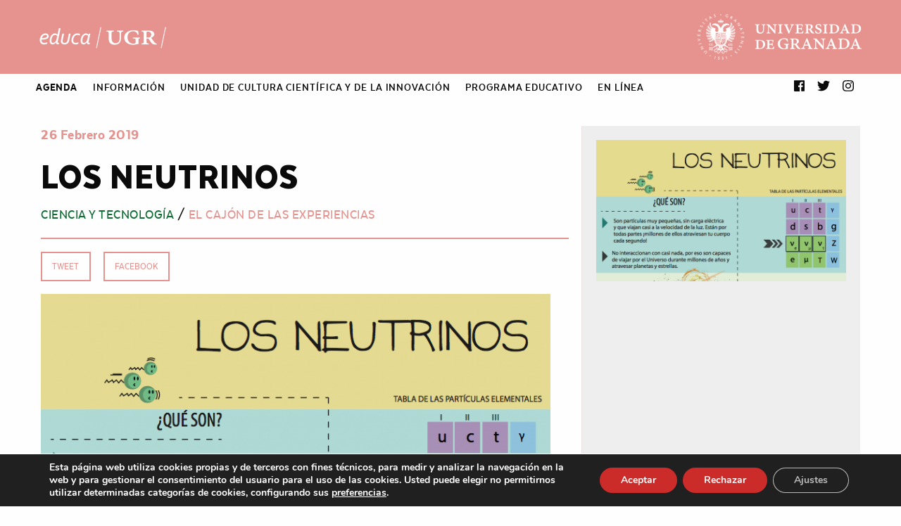

--- FILE ---
content_type: text/html; charset=UTF-8
request_url: https://educa.ugr.es/los-neutrinos/
body_size: 60786
content:
<!DOCTYPE html>
<html class="no-js" lang="es" >
	<head>
		<meta charset="UTF-8" />
		<meta name="viewport" content="width=device-width, initial-scale=1.0" />
		<title>Los neutrinos &#8211; Programa Educativo UGR</title>
<meta name='robots' content='max-image-preview:large' />
<link rel='dns-prefetch' href='//ajax.googleapis.com' />
<link rel='dns-prefetch' href='//cdnjs.cloudflare.com' />
<link rel='dns-prefetch' href='//s.w.org' />
<link rel="alternate" type="text/calendar" title="Programa Educativo UGR &raquo; iCal Feed" href="https://educa.ugr.es/actividades/?ical=1" />
<link rel='stylesheet' id='wp-block-library-css'  href='https://educa.ugr.es/wp-includes/css/dist/block-library/style.min.css?ver=5.7.14' type='text/css' media='all' />
<link rel='stylesheet' id='rgg-simplelightbox-css'  href='https://educa.ugr.es/wp-content/plugins/responsive-gallery-grid/lib/simplelightbox/simplelightbox.min.css?ver=2.3.18' type='text/css' media='all' />
<link rel='stylesheet' id='slickstyle-css'  href='https://educa.ugr.es/wp-content/plugins/responsive-gallery-grid/lib/slick/slick.1.9.0.min.css?ver=2.3.18' type='text/css' media='all' />
<link rel='stylesheet' id='slick-theme-css'  href='https://educa.ugr.es/wp-content/plugins/responsive-gallery-grid/lib/slick/slick-theme.css?ver=2.3.18' type='text/css' media='all' />
<link rel='stylesheet' id='rgg-style-css'  href='https://educa.ugr.es/wp-content/plugins/responsive-gallery-grid/css/style.css?ver=2.3.18' type='text/css' media='all' />
<link rel='stylesheet' id='main-stylesheet-css'  href='https://educa.ugr.es/wp-content/themes/si2-educa-2018/dist/assets/css/app.css?ver=1617106868' type='text/css' media='all' />
<link rel='stylesheet' id='fontawesome-css'  href='https://educa.ugr.es/wp-content/themes/si2-educa-2018/dist/assets/css/fa-svg-with-js.css?ver=5.7.14' type='text/css' media='all' />
<link rel='stylesheet' id='slick-css'  href='//cdnjs.cloudflare.com/ajax/libs/slick-carousel/1.8.1/slick.min.css?ver=5.7.14' type='text/css' media='all' />
<link rel='stylesheet' id='si2-theme-colors-css'  href='https://educa.ugr.es/wp-content/themes/si2-educa-2018/dist/assets/css/colors.php?ver=5.7.14' type='text/css' media='all' />
<link rel='stylesheet' id='unite-gallery-css'  href='https://educa.ugr.es/wp-content/themes/si2-educa-2018/dist/assets/unitegallery/css/unite-gallery.css?ver=1.7.45' type='text/css' media='all' />
<link rel='stylesheet' id='moove_gdpr_frontend-css'  href='https://educa.ugr.es/wp-content/plugins/gdpr-cookie-compliance/dist/styles/gdpr-main.css?ver=5.0.9' type='text/css' media='all' />
<style id='moove_gdpr_frontend-inline-css' type='text/css'>
#moove_gdpr_cookie_modal,#moove_gdpr_cookie_info_bar,.gdpr_cookie_settings_shortcode_content{font-family:&#039;Nunito&#039;,sans-serif}#moove_gdpr_save_popup_settings_button{background-color:#373737;color:#fff}#moove_gdpr_save_popup_settings_button:hover{background-color:#000}#moove_gdpr_cookie_info_bar .moove-gdpr-info-bar-container .moove-gdpr-info-bar-content a.mgbutton,#moove_gdpr_cookie_info_bar .moove-gdpr-info-bar-container .moove-gdpr-info-bar-content button.mgbutton{background-color:#cb2c29}#moove_gdpr_cookie_modal .moove-gdpr-modal-content .moove-gdpr-modal-footer-content .moove-gdpr-button-holder a.mgbutton,#moove_gdpr_cookie_modal .moove-gdpr-modal-content .moove-gdpr-modal-footer-content .moove-gdpr-button-holder button.mgbutton,.gdpr_cookie_settings_shortcode_content .gdpr-shr-button.button-green{background-color:#cb2c29;border-color:#cb2c29}#moove_gdpr_cookie_modal .moove-gdpr-modal-content .moove-gdpr-modal-footer-content .moove-gdpr-button-holder a.mgbutton:hover,#moove_gdpr_cookie_modal .moove-gdpr-modal-content .moove-gdpr-modal-footer-content .moove-gdpr-button-holder button.mgbutton:hover,.gdpr_cookie_settings_shortcode_content .gdpr-shr-button.button-green:hover{background-color:#fff;color:#cb2c29}#moove_gdpr_cookie_modal .moove-gdpr-modal-content .moove-gdpr-modal-close i,#moove_gdpr_cookie_modal .moove-gdpr-modal-content .moove-gdpr-modal-close span.gdpr-icon{background-color:#cb2c29;border:1px solid #cb2c29}#moove_gdpr_cookie_info_bar span.moove-gdpr-infobar-allow-all.focus-g,#moove_gdpr_cookie_info_bar span.moove-gdpr-infobar-allow-all:focus,#moove_gdpr_cookie_info_bar button.moove-gdpr-infobar-allow-all.focus-g,#moove_gdpr_cookie_info_bar button.moove-gdpr-infobar-allow-all:focus,#moove_gdpr_cookie_info_bar span.moove-gdpr-infobar-reject-btn.focus-g,#moove_gdpr_cookie_info_bar span.moove-gdpr-infobar-reject-btn:focus,#moove_gdpr_cookie_info_bar button.moove-gdpr-infobar-reject-btn.focus-g,#moove_gdpr_cookie_info_bar button.moove-gdpr-infobar-reject-btn:focus,#moove_gdpr_cookie_info_bar span.change-settings-button.focus-g,#moove_gdpr_cookie_info_bar span.change-settings-button:focus,#moove_gdpr_cookie_info_bar button.change-settings-button.focus-g,#moove_gdpr_cookie_info_bar button.change-settings-button:focus{-webkit-box-shadow:0 0 1px 3px #cb2c29;-moz-box-shadow:0 0 1px 3px #cb2c29;box-shadow:0 0 1px 3px #cb2c29}#moove_gdpr_cookie_modal .moove-gdpr-modal-content .moove-gdpr-modal-close i:hover,#moove_gdpr_cookie_modal .moove-gdpr-modal-content .moove-gdpr-modal-close span.gdpr-icon:hover,#moove_gdpr_cookie_info_bar span[data-href]>u.change-settings-button{color:#cb2c29}#moove_gdpr_cookie_modal .moove-gdpr-modal-content .moove-gdpr-modal-left-content #moove-gdpr-menu li.menu-item-selected a span.gdpr-icon,#moove_gdpr_cookie_modal .moove-gdpr-modal-content .moove-gdpr-modal-left-content #moove-gdpr-menu li.menu-item-selected button span.gdpr-icon{color:inherit}#moove_gdpr_cookie_modal .moove-gdpr-modal-content .moove-gdpr-modal-left-content #moove-gdpr-menu li a span.gdpr-icon,#moove_gdpr_cookie_modal .moove-gdpr-modal-content .moove-gdpr-modal-left-content #moove-gdpr-menu li button span.gdpr-icon{color:inherit}#moove_gdpr_cookie_modal .gdpr-acc-link{line-height:0;font-size:0;color:transparent;position:absolute}#moove_gdpr_cookie_modal .moove-gdpr-modal-content .moove-gdpr-modal-close:hover i,#moove_gdpr_cookie_modal .moove-gdpr-modal-content .moove-gdpr-modal-left-content #moove-gdpr-menu li a,#moove_gdpr_cookie_modal .moove-gdpr-modal-content .moove-gdpr-modal-left-content #moove-gdpr-menu li button,#moove_gdpr_cookie_modal .moove-gdpr-modal-content .moove-gdpr-modal-left-content #moove-gdpr-menu li button i,#moove_gdpr_cookie_modal .moove-gdpr-modal-content .moove-gdpr-modal-left-content #moove-gdpr-menu li a i,#moove_gdpr_cookie_modal .moove-gdpr-modal-content .moove-gdpr-tab-main .moove-gdpr-tab-main-content a:hover,#moove_gdpr_cookie_info_bar.moove-gdpr-dark-scheme .moove-gdpr-info-bar-container .moove-gdpr-info-bar-content a.mgbutton:hover,#moove_gdpr_cookie_info_bar.moove-gdpr-dark-scheme .moove-gdpr-info-bar-container .moove-gdpr-info-bar-content button.mgbutton:hover,#moove_gdpr_cookie_info_bar.moove-gdpr-dark-scheme .moove-gdpr-info-bar-container .moove-gdpr-info-bar-content a:hover,#moove_gdpr_cookie_info_bar.moove-gdpr-dark-scheme .moove-gdpr-info-bar-container .moove-gdpr-info-bar-content button:hover,#moove_gdpr_cookie_info_bar.moove-gdpr-dark-scheme .moove-gdpr-info-bar-container .moove-gdpr-info-bar-content span.change-settings-button:hover,#moove_gdpr_cookie_info_bar.moove-gdpr-dark-scheme .moove-gdpr-info-bar-container .moove-gdpr-info-bar-content button.change-settings-button:hover,#moove_gdpr_cookie_info_bar.moove-gdpr-dark-scheme .moove-gdpr-info-bar-container .moove-gdpr-info-bar-content u.change-settings-button:hover,#moove_gdpr_cookie_info_bar span[data-href]>u.change-settings-button,#moove_gdpr_cookie_info_bar.moove-gdpr-dark-scheme .moove-gdpr-info-bar-container .moove-gdpr-info-bar-content a.mgbutton.focus-g,#moove_gdpr_cookie_info_bar.moove-gdpr-dark-scheme .moove-gdpr-info-bar-container .moove-gdpr-info-bar-content button.mgbutton.focus-g,#moove_gdpr_cookie_info_bar.moove-gdpr-dark-scheme .moove-gdpr-info-bar-container .moove-gdpr-info-bar-content a.focus-g,#moove_gdpr_cookie_info_bar.moove-gdpr-dark-scheme .moove-gdpr-info-bar-container .moove-gdpr-info-bar-content button.focus-g,#moove_gdpr_cookie_info_bar.moove-gdpr-dark-scheme .moove-gdpr-info-bar-container .moove-gdpr-info-bar-content a.mgbutton:focus,#moove_gdpr_cookie_info_bar.moove-gdpr-dark-scheme .moove-gdpr-info-bar-container .moove-gdpr-info-bar-content button.mgbutton:focus,#moove_gdpr_cookie_info_bar.moove-gdpr-dark-scheme .moove-gdpr-info-bar-container .moove-gdpr-info-bar-content a:focus,#moove_gdpr_cookie_info_bar.moove-gdpr-dark-scheme .moove-gdpr-info-bar-container .moove-gdpr-info-bar-content button:focus,#moove_gdpr_cookie_info_bar.moove-gdpr-dark-scheme .moove-gdpr-info-bar-container .moove-gdpr-info-bar-content span.change-settings-button.focus-g,span.change-settings-button:focus,button.change-settings-button.focus-g,button.change-settings-button:focus,#moove_gdpr_cookie_info_bar.moove-gdpr-dark-scheme .moove-gdpr-info-bar-container .moove-gdpr-info-bar-content u.change-settings-button.focus-g,#moove_gdpr_cookie_info_bar.moove-gdpr-dark-scheme .moove-gdpr-info-bar-container .moove-gdpr-info-bar-content u.change-settings-button:focus{color:#cb2c29}#moove_gdpr_cookie_modal .moove-gdpr-branding.focus-g span,#moove_gdpr_cookie_modal .moove-gdpr-modal-content .moove-gdpr-tab-main a.focus-g,#moove_gdpr_cookie_modal .moove-gdpr-modal-content .moove-gdpr-tab-main .gdpr-cd-details-toggle.focus-g{color:#cb2c29}#moove_gdpr_cookie_modal.gdpr_lightbox-hide{display:none}
</style>
<script type='text/javascript' src='https://ajax.googleapis.com/ajax/libs/jquery/3.2.1/jquery.min.js?ver=3.2.1' id='jquery-js'></script>
<script type='text/javascript' src='//cdnjs.cloudflare.com/ajax/libs/slick-carousel/1.8.1/slick.min.js?ver=5.7.14' id='slick-js'></script>
<script type='text/javascript' src='https://educa.ugr.es/wp-content/themes/si2-educa-2018/dist/assets/unitegallery/js/unitegallery.min.js?ver=1.7.45' id='unite-gallery-js'></script>
<script type='text/javascript' src='https://educa.ugr.es/wp-content/themes/si2-educa-2018/dist/assets/unitegallery/themes/tiles/ug-theme-tiles.js?ver=1.7.45' id='unite-gallery-theme-js'></script>
<link rel="https://api.w.org/" href="https://educa.ugr.es/wp-json/" /><link rel="alternate" type="application/json" href="https://educa.ugr.es/wp-json/wp/v2/posts/6045" /><link rel="alternate" type="application/json+oembed" href="https://educa.ugr.es/wp-json/oembed/1.0/embed?url=https%3A%2F%2Feduca.ugr.es%2Flos-neutrinos%2F" />
<link rel="alternate" type="text/xml+oembed" href="https://educa.ugr.es/wp-json/oembed/1.0/embed?url=https%3A%2F%2Feduca.ugr.es%2Flos-neutrinos%2F&#038;format=xml" />
<!-- Global site tag (gtag.js) - Google Analytics -->
<script async src="https://www.googletagmanager.com/gtag/js?id=UA-72891719-2"></script>
<script>
  window.dataLayer = window.dataLayer || [];
  function gtag(){dataLayer.push(arguments);}
  gtag('js', new Date());

  gtag('config', 'UA-72891719-2');
</script><meta name="tec-api-version" content="v1"><meta name="tec-api-origin" content="https://educa.ugr.es"><link rel="https://theeventscalendar.com/" href="https://educa.ugr.es/wp-json/tribe/events/v1/" /><link rel="icon" href="https://educa.ugr.es/wp-content/uploads/2018/04/cropped-logo_ugr_sticky_c_responsive-32x32.png" sizes="32x32" />
<link rel="icon" href="https://educa.ugr.es/wp-content/uploads/2018/04/cropped-logo_ugr_sticky_c_responsive-192x192.png" sizes="192x192" />
<link rel="apple-touch-icon" href="https://educa.ugr.es/wp-content/uploads/2018/04/cropped-logo_ugr_sticky_c_responsive-180x180.png" />
<meta name="msapplication-TileImage" content="https://educa.ugr.es/wp-content/uploads/2018/04/cropped-logo_ugr_sticky_c_responsive-270x270.png" />
		<style type="text/css" id="wp-custom-css">
			aside.sidebar {
	background: #eee;
	padding: 20px;
}

aside.sidebar.max15 {
max-width: 20%;
}		</style>
			</head>
	<body data-rsssl=1 class="post-template-default single single-post postid-6045 single-format-standard tribe-no-js offcanvas">

			
<nav class="mobile-off-canvas-menu off-canvas position-left" id="off-canvas-menu" data-off-canvas data-auto-focus="false" role="navigation">
	<ul id="menu-main-2021" class="vertical menu" data-accordion-menu data-submenu-toggle="true"><li id="menu-item-16906" class="menu-item menu-item-type-custom menu-item-object-custom menu-item-has-children menu-item-16906"><a href="/actividades/"><strong>AGENDA</strong></a>
<ul class="vertical nested menu">
	<li id="menu-item-16935" class="menu-item menu-item-type-custom menu-item-object-custom menu-item-16935"><a href="/actividades/">Próximas actividades</a></li>
	<li id="menu-item-16936" class="menu-item menu-item-type-custom menu-item-object-custom menu-item-16936"><a href="/actividades/?mostrar=pasado">Histórico</a></li>
</ul>
</li>
<li id="menu-item-16907" class="menu-item menu-item-type-custom menu-item-object-custom menu-item-has-children menu-item-16907"><a href="#">INFORMACIÓN</a>
<ul class="vertical nested menu">
	<li id="menu-item-16908" class="menu-item menu-item-type-post_type menu-item-object-page menu-item-16908"><a href="https://educa.ugr.es/info/que-es-educaugr/">¡Hola!</a></li>
	<li id="menu-item-19635" class="menu-item menu-item-type-post_type menu-item-object-page menu-item-19635"><a href="https://educa.ugr.es/info/equipo/">Equipo</a></li>
	<li id="menu-item-19634" class="menu-item menu-item-type-post_type menu-item-object-page menu-item-19634"><a href="https://educa.ugr.es/faq/">FAQ (Preguntas Frecuentes)</a></li>
	<li id="menu-item-19636" class="menu-item menu-item-type-post_type menu-item-object-page menu-item-19636"><a href="https://educa.ugr.es/info/contacto/">Contacto</a></li>
</ul>
</li>
<li id="menu-item-19174" class="menu-item menu-item-type-custom menu-item-object-custom menu-item-has-children menu-item-19174"><a href="#">UNIDAD DE CULTURA CIENTÍFICA Y DE LA INNOVACIÓN</a>
<ul class="vertical nested menu">
	<li id="menu-item-17051" class="menu-item menu-item-type-taxonomy menu-item-object-organizador current-post-ancestor current-menu-parent current-post-parent menu-item-17051"><a href="https://educa.ugr.es/info/organizador/unidad-de-cultura-cientifica-y-de-la-innovacion/">Unidad de Cultura Científica y de la Innovación</a></li>
	<li id="menu-item-19626" class="menu-item menu-item-type-custom menu-item-object-custom menu-item-has-children menu-item-19626"><a href="#">PROYECTOS</a>
	<ul class="vertical nested menu">
		<li id="menu-item-19256" class="menu-item menu-item-type-custom menu-item-object-custom menu-item-19256"><a href="https://canal.ugr.es/ugrdivulga/">UGRDivulga</a></li>
		<li id="menu-item-20685" class="menu-item menu-item-type-post_type menu-item-object-page menu-item-20685"><a href="https://educa.ugr.es/ciencia-de-repente/">Ciencia de repente</a></li>
		<li id="menu-item-20413" class="menu-item menu-item-type-post_type menu-item-object-page menu-item-20413"><a href="https://educa.ugr.es/la-evidencia-la-da-la-ciencia/">La evidencia la da la Ciencia</a></li>
		<li id="menu-item-19698" class="menu-item menu-item-type-custom menu-item-object-custom menu-item-19698"><a href="https://educa.ugr.es/te-lo-explico/">Te lo explico</a></li>
		<li id="menu-item-19852" class="menu-item menu-item-type-post_type menu-item-object-page menu-item-19852"><a href="https://educa.ugr.es/comciencia-2019-certamen-de-comunicacion-audiovisual-de-la-ciencia/">COMCIENCIA &#8211; Certamen de Comunicación Audiovisual de la Ciencia</a></li>
		<li id="menu-item-19853" class="menu-item menu-item-type-post_type menu-item-object-page menu-item-19853"><a href="https://educa.ugr.es/divulgacion-cientifica/ex-presate-ante-las-camaras/">Ex-présate ante las cámaras</a></li>
		<li id="menu-item-17843" class="menu-item menu-item-type-post_type menu-item-object-page menu-item-17843"><a href="https://educa.ugr.es/la-universidad-investiga/">La Universidad Investiga</a></li>
		<li id="menu-item-19700" class="menu-item menu-item-type-custom menu-item-object-custom menu-item-19700"><a href="https://educa.ugr.es/divulgacion-cientifica/la-noche-de-los-investigadores/">La Noche Europea de los Investigadores</a></li>
		<li id="menu-item-19255" class="menu-item menu-item-type-custom menu-item-object-custom menu-item-19255"><a href="https://educa.ugr.es/divulgacion-cientifica/semana-de-la-ciencia/">Semana de la Ciencia</a></li>
		<li id="menu-item-19253" class="menu-item menu-item-type-custom menu-item-object-custom menu-item-19253"><a href="https://educa.ugr.es/divulgacion-cientifica/aula-cientifica-de-la-universidad-de-granada/">Aula Científica Permanente</a></li>
		<li id="menu-item-19254" class="menu-item menu-item-type-custom menu-item-object-custom menu-item-19254"><a href="https://educa.ugr.es/divulgacion-cientifica/piiisa/">Proyecto PIIISA</a></li>
		<li id="menu-item-19244" class="menu-item menu-item-type-custom menu-item-object-custom menu-item-19244"><a href="https://educa.ugr.es/divulgacion-cientifica/la-universidad-y-su-entorno/">La Universidad y su entorno</a></li>
		<li id="menu-item-19892" class="menu-item menu-item-type-post_type menu-item-object-page menu-item-19892"><a href="https://educa.ugr.es/divulgacion-cientifica/dia-internacional-de-la-mujer-y-la-nina-en-la-ciencia/">Día Internacional de la Mujer y la Niña en la Ciencia</a></li>
		<li id="menu-item-19932" class="menu-item menu-item-type-post_type menu-item-object-page menu-item-19932"><a href="https://educa.ugr.es/divulgacion-cientifica/quiero-ser-ingeniero/">¿Quieres ser ingeniero?</a></li>
	</ul>
</li>
	<li id="menu-item-20272" class="menu-item menu-item-type-custom menu-item-object-custom menu-item-20272"><a href="https://educa.ugr.es/info/organizador/unidad-de-cultura-cientifica-y-de-la-innovacion/actividades/">ACTIVIDADES</a></li>
	<li id="menu-item-19774" class="menu-item menu-item-type-custom menu-item-object-custom menu-item-19774"><a href="https://educa.ugr.es/multimedia/?area=ciencia-y-tecnologia&#038;y=&#038;buscar=&#038;submit-bar=Filtrar">MULTIMEDIA</a></li>
</ul>
</li>
<li id="menu-item-19175" class="menu-item menu-item-type-custom menu-item-object-custom menu-item-has-children menu-item-19175"><a href="#">PROGRAMA EDUCATIVO</a>
<ul class="vertical nested menu">
	<li id="menu-item-17050" class="menu-item menu-item-type-taxonomy menu-item-object-organizador menu-item-17050"><a href="https://educa.ugr.es/info/organizador/programa-educativo/">Programa Educativo</a></li>
	<li id="menu-item-19625" class="menu-item menu-item-type-custom menu-item-object-custom menu-item-has-children menu-item-19625"><a href="#">PROYECTOS</a>
	<ul class="vertical nested menu">
		<li id="menu-item-19218" class="menu-item menu-item-type-custom menu-item-object-custom menu-item-19218"><a href="https://educa.ugr.es/info/organizador/programa-madraza/presentacion/">Programa en Madraza</a></li>
		<li id="menu-item-19184" class="menu-item menu-item-type-post_type menu-item-object-page menu-item-19184"><a href="https://educa.ugr.es/educa-en-ciencia-2/">Programa en Ciencia</a></li>
		<li id="menu-item-19217" class="menu-item menu-item-type-custom menu-item-object-custom menu-item-19217"><a href="https://educa.ugr.es/info/organizador/programa-en-patrimonio/presentacion/">Programa en Patrimonio</a></li>
		<li id="menu-item-19765" class="menu-item menu-item-type-post_type menu-item-object-page menu-item-19765"><a href="https://educa.ugr.es/lo-que-haceis-cuenta/">Lo que hacéis cuenta</a></li>
	</ul>
</li>
	<li id="menu-item-19776" class="menu-item menu-item-type-custom menu-item-object-custom menu-item-19776"><a href="https://educa.ugr.es/recursos-educativos/cuadernos-didacticos/sobre-exposiciones-2/?area=&#038;material=sobre-exposiciones&#038;y=&#038;buscar=&#038;submit-bar=Filtrar">RECURSOS</a></li>
</ul>
</li>
<li id="menu-item-19173" class="menu-item menu-item-type-custom menu-item-object-custom menu-item-has-children menu-item-19173"><a href="#">En línea</a>
<ul class="vertical nested menu">
	<li id="menu-item-16933" class="menu-item menu-item-type-custom menu-item-object-custom menu-item-16933"><a href="/multimedia/">MULTIMEDIA</a></li>
	<li id="menu-item-16922" class="menu-item menu-item-type-custom menu-item-object-custom menu-item-has-children menu-item-16922"><a href="#">Materiales didácticos</a>
	<ul class="vertical nested menu">
		<li id="menu-item-16923" class="menu-item menu-item-type-custom menu-item-object-custom menu-item-16923"><a href="/recursos-educativos/cuadernos-didacticos/sobre-exposiciones-2/?area=&#038;material=sobre-exposiciones&#038;y=&#038;buscar=&#038;submit-bar=Filtrar">Sobre Exposiciones</a></li>
		<li id="menu-item-16924" class="menu-item menu-item-type-custom menu-item-object-custom menu-item-16924"><a href="/recursos-educativos/cuadernos-didacticos/sobre-patrimonio/?area=&#038;material=sobre-patrimonio&#038;y=&#038;buscar=&#038;submit-bar=Filtrar">Cuadernos de Patrimonio</a></li>
		<li id="menu-item-16925" class="menu-item menu-item-type-custom menu-item-object-custom menu-item-16925"><a href="/recursos-educativos/cuadernos-didacticos/actividades-para-el-aula/?area=&#038;material=actividades-para-el-aula&#038;y=&#038;buscar=&#038;submit-bar=Filtrar">Cuadernos de Actividades</a></li>
	</ul>
</li>
	<li id="menu-item-16926" class="menu-item menu-item-type-post_type menu-item-object-page menu-item-has-children menu-item-16926"><a href="https://educa.ugr.es/fichas-de-talleres-educativos/">Fichas de talleres educativos</a>
	<ul class="vertical nested menu">
		<li id="menu-item-16967" class="menu-item menu-item-type-post_type menu-item-object-page menu-item-16967"><a href="https://educa.ugr.es/fichas-de-talleres-educativos/educacion-infantil/">Educación Infantil</a></li>
		<li id="menu-item-16968" class="menu-item menu-item-type-post_type menu-item-object-page menu-item-16968"><a href="https://educa.ugr.es/fichas-de-talleres-educativos/educacion-primaria/">Educación Primaria</a></li>
		<li id="menu-item-16969" class="menu-item menu-item-type-post_type menu-item-object-page menu-item-16969"><a href="https://educa.ugr.es/fichas-de-talleres-educativos/educacion-secundaria-obligatoria/">Educación Secundaria Obligatoria</a></li>
		<li id="menu-item-16966" class="menu-item menu-item-type-post_type menu-item-object-page menu-item-16966"><a href="https://educa.ugr.es/fichas-de-talleres-educativos/bachillerato/">Bachillerato</a></li>
	</ul>
</li>
	<li id="menu-item-16930" class="menu-item menu-item-type-custom menu-item-object-custom menu-item-has-children menu-item-16930"><a href="#">Actividades en casa</a>
	<ul class="vertical nested menu">
		<li id="menu-item-16927" class="menu-item menu-item-type-post_type menu-item-object-page menu-item-16927"><a href="https://educa.ugr.es/recursos-educativos/capsulas-de-cultura/">Cápsulas de cultura</a></li>
		<li id="menu-item-16932" class="menu-item menu-item-type-post_type menu-item-object-page menu-item-16932"><a href="https://educa.ugr.es/recursos-educativos/tiempo-de-distopia-recomendaciones-de-libros-y-peliculas-2/">Tiempo de distopías</a></li>
	</ul>
</li>
	<li id="menu-item-17279" class="menu-item menu-item-type-post_type menu-item-object-page menu-item-17279"><a href="https://educa.ugr.es/visitas-virtuales/">Visitas virtuales</a></li>
	<li id="menu-item-16934" class="menu-item menu-item-type-post_type menu-item-object-page current_page_parent menu-item-16934"><a href="https://educa.ugr.es/blog/">Tablón</a></li>
</ul>
</li>
</ul></nav>

<div class="off-canvas-content" data-off-canvas-content>
		
	<header class="site-header" role="banner">
			
		<a href="#jump-to-content" class="show-for-sr">Saltar directamente al contenido</a>

		<div class="small-flex-between">
			
			<div class="site-title-bar title-bar" >
				<div class="title-bar-left">
					<button aria-label="Main Menu" class="menu-icon" type="button" data-toggle="off-canvas-menu"></button>
									</div>
			</div>
		
			<div class="header-logos">
					
				
<a class="logo-left" href="https://educa.ugr.es" rel="home" title="Programa Educativo UGR - Actividades educativas para todos los públicos">
  <img src="https://educa.ugr.es/wp-content/uploads/2018/04/logo_educa_n.png" srcset="https://educa.ugr.es/wp-content/uploads/2018/04/logo_educa_n.png 1x, https://educa.ugr.es/wp-content/uploads/2018/04/logo_educa_n_2x.png 2x" alt="Programa Educativo UGR" />						
</a>
				<a class="logo-right" href="https://www.ugr.es/" title="Universidad de Granada" target="_blank">
  <img src="https://educa.ugr.es/wp-content/uploads/2018/04/logo_ugr_n.png" srcset="https://educa.ugr.es/wp-content/uploads/2018/04/logo_ugr_n.png 1x, https://educa.ugr.es/wp-content/uploads/2018/04/logo_ugr_n@2x.png 2x" alt="" /></a>					
			</div>	
		</div>
		
		

		<div id="top-bar-container" data-sticky-container>
			<div data-sticky="1" data-top-anchor="top-bar-container" data-options="marginTop:0;">
				<nav class="site-navigation top-bar row align-left" data-topbar role="navigation">

					
<div class="logo-sticky" style="display:none;">
  <a href="https://educa.ugr.es" rel="home" title="Programa Educativo UGR - Actividades educativas para todos los públicos">
    <img src="https://educa.ugr.es/wp-content/uploads/2018/04/logo_educa_sticky_c_responsive.png" srcset="https://educa.ugr.es/wp-content/uploads/2018/04/logo_educa_sticky_c_responsive.png 1x, https://educa.ugr.es/wp-content/uploads/2018/04/logo_educa_sticky_c_responsive@2x.png 2x" alt="Programa Educativo UGR" />  </a>
</div>
					<ul id="menu-main-2022" class="dropdown menu desktop-menu" data-dropdown-menu><li class="menu-item menu-item-type-custom menu-item-object-custom menu-item-has-children menu-item-16906"><a href="/actividades/"><strong>AGENDA</strong></a>
<ul class="dropdown menu vertical" data-toggle>
	<li class="menu-item menu-item-type-custom menu-item-object-custom menu-item-16935"><a href="/actividades/">Próximas actividades</a></li>
	<li class="menu-item menu-item-type-custom menu-item-object-custom menu-item-16936"><a href="/actividades/?mostrar=pasado">Histórico</a></li>
</ul>
</li>
<li class="menu-item menu-item-type-custom menu-item-object-custom menu-item-has-children menu-item-16907"><a href="#">INFORMACIÓN</a>
<ul class="dropdown menu vertical" data-toggle>
	<li class="menu-item menu-item-type-post_type menu-item-object-page menu-item-16908"><a href="https://educa.ugr.es/info/que-es-educaugr/">¡Hola!</a></li>
	<li class="menu-item menu-item-type-post_type menu-item-object-page menu-item-19635"><a href="https://educa.ugr.es/info/equipo/">Equipo</a></li>
	<li class="menu-item menu-item-type-post_type menu-item-object-page menu-item-19634"><a href="https://educa.ugr.es/faq/">FAQ (Preguntas Frecuentes)</a></li>
	<li class="menu-item menu-item-type-post_type menu-item-object-page menu-item-19636"><a href="https://educa.ugr.es/info/contacto/">Contacto</a></li>
</ul>
</li>
<li class="menu-item menu-item-type-custom menu-item-object-custom menu-item-has-children menu-item-19174"><a href="#">UNIDAD DE CULTURA CIENTÍFICA Y DE LA INNOVACIÓN</a>
<ul class="dropdown menu vertical" data-toggle>
	<li class="menu-item menu-item-type-taxonomy menu-item-object-organizador current-post-ancestor current-menu-parent current-post-parent menu-item-17051"><a href="https://educa.ugr.es/info/organizador/unidad-de-cultura-cientifica-y-de-la-innovacion/">Unidad de Cultura Científica y de la Innovación</a></li>
	<li class="menu-item menu-item-type-custom menu-item-object-custom menu-item-has-children menu-item-19626"><a href="#">PROYECTOS</a>
	<ul class="dropdown menu vertical" data-toggle>
		<li class="menu-item menu-item-type-custom menu-item-object-custom menu-item-19256"><a href="https://canal.ugr.es/ugrdivulga/">UGRDivulga</a></li>
		<li class="menu-item menu-item-type-post_type menu-item-object-page menu-item-20685"><a href="https://educa.ugr.es/ciencia-de-repente/">Ciencia de repente</a></li>
		<li class="menu-item menu-item-type-post_type menu-item-object-page menu-item-20413"><a href="https://educa.ugr.es/la-evidencia-la-da-la-ciencia/">La evidencia la da la Ciencia</a></li>
		<li class="menu-item menu-item-type-custom menu-item-object-custom menu-item-19698"><a href="https://educa.ugr.es/te-lo-explico/">Te lo explico</a></li>
		<li class="menu-item menu-item-type-post_type menu-item-object-page menu-item-19852"><a href="https://educa.ugr.es/comciencia-2019-certamen-de-comunicacion-audiovisual-de-la-ciencia/">COMCIENCIA &#8211; Certamen de Comunicación Audiovisual de la Ciencia</a></li>
		<li class="menu-item menu-item-type-post_type menu-item-object-page menu-item-19853"><a href="https://educa.ugr.es/divulgacion-cientifica/ex-presate-ante-las-camaras/">Ex-présate ante las cámaras</a></li>
		<li class="menu-item menu-item-type-post_type menu-item-object-page menu-item-17843"><a href="https://educa.ugr.es/la-universidad-investiga/">La Universidad Investiga</a></li>
		<li class="menu-item menu-item-type-custom menu-item-object-custom menu-item-19700"><a href="https://educa.ugr.es/divulgacion-cientifica/la-noche-de-los-investigadores/">La Noche Europea de los Investigadores</a></li>
		<li class="menu-item menu-item-type-custom menu-item-object-custom menu-item-19255"><a href="https://educa.ugr.es/divulgacion-cientifica/semana-de-la-ciencia/">Semana de la Ciencia</a></li>
		<li class="menu-item menu-item-type-custom menu-item-object-custom menu-item-19253"><a href="https://educa.ugr.es/divulgacion-cientifica/aula-cientifica-de-la-universidad-de-granada/">Aula Científica Permanente</a></li>
		<li class="menu-item menu-item-type-custom menu-item-object-custom menu-item-19254"><a href="https://educa.ugr.es/divulgacion-cientifica/piiisa/">Proyecto PIIISA</a></li>
		<li class="menu-item menu-item-type-custom menu-item-object-custom menu-item-19244"><a href="https://educa.ugr.es/divulgacion-cientifica/la-universidad-y-su-entorno/">La Universidad y su entorno</a></li>
		<li class="menu-item menu-item-type-post_type menu-item-object-page menu-item-19892"><a href="https://educa.ugr.es/divulgacion-cientifica/dia-internacional-de-la-mujer-y-la-nina-en-la-ciencia/">Día Internacional de la Mujer y la Niña en la Ciencia</a></li>
		<li class="menu-item menu-item-type-post_type menu-item-object-page menu-item-19932"><a href="https://educa.ugr.es/divulgacion-cientifica/quiero-ser-ingeniero/">¿Quieres ser ingeniero?</a></li>
	</ul>
</li>
	<li class="menu-item menu-item-type-custom menu-item-object-custom menu-item-20272"><a href="https://educa.ugr.es/info/organizador/unidad-de-cultura-cientifica-y-de-la-innovacion/actividades/">ACTIVIDADES</a></li>
	<li class="menu-item menu-item-type-custom menu-item-object-custom menu-item-19774"><a href="https://educa.ugr.es/multimedia/?area=ciencia-y-tecnologia&#038;y=&#038;buscar=&#038;submit-bar=Filtrar">MULTIMEDIA</a></li>
</ul>
</li>
<li class="menu-item menu-item-type-custom menu-item-object-custom menu-item-has-children menu-item-19175"><a href="#">PROGRAMA EDUCATIVO</a>
<ul class="dropdown menu vertical" data-toggle>
	<li class="menu-item menu-item-type-taxonomy menu-item-object-organizador menu-item-17050"><a href="https://educa.ugr.es/info/organizador/programa-educativo/">Programa Educativo</a></li>
	<li class="menu-item menu-item-type-custom menu-item-object-custom menu-item-has-children menu-item-19625"><a href="#">PROYECTOS</a>
	<ul class="dropdown menu vertical" data-toggle>
		<li class="menu-item menu-item-type-custom menu-item-object-custom menu-item-19218"><a href="https://educa.ugr.es/info/organizador/programa-madraza/presentacion/">Programa en Madraza</a></li>
		<li class="menu-item menu-item-type-post_type menu-item-object-page menu-item-19184"><a href="https://educa.ugr.es/educa-en-ciencia-2/">Programa en Ciencia</a></li>
		<li class="menu-item menu-item-type-custom menu-item-object-custom menu-item-19217"><a href="https://educa.ugr.es/info/organizador/programa-en-patrimonio/presentacion/">Programa en Patrimonio</a></li>
		<li class="menu-item menu-item-type-post_type menu-item-object-page menu-item-19765"><a href="https://educa.ugr.es/lo-que-haceis-cuenta/">Lo que hacéis cuenta</a></li>
	</ul>
</li>
	<li class="menu-item menu-item-type-custom menu-item-object-custom menu-item-19776"><a href="https://educa.ugr.es/recursos-educativos/cuadernos-didacticos/sobre-exposiciones-2/?area=&#038;material=sobre-exposiciones&#038;y=&#038;buscar=&#038;submit-bar=Filtrar">RECURSOS</a></li>
</ul>
</li>
<li class="menu-item menu-item-type-custom menu-item-object-custom menu-item-has-children menu-item-19173"><a href="#">En línea</a>
<ul class="dropdown menu vertical" data-toggle>
	<li class="menu-item menu-item-type-custom menu-item-object-custom menu-item-16933"><a href="/multimedia/">MULTIMEDIA</a></li>
	<li class="menu-item menu-item-type-custom menu-item-object-custom menu-item-has-children menu-item-16922"><a href="#">Materiales didácticos</a>
	<ul class="dropdown menu vertical" data-toggle>
		<li class="menu-item menu-item-type-custom menu-item-object-custom menu-item-16923"><a href="/recursos-educativos/cuadernos-didacticos/sobre-exposiciones-2/?area=&#038;material=sobre-exposiciones&#038;y=&#038;buscar=&#038;submit-bar=Filtrar">Sobre Exposiciones</a></li>
		<li class="menu-item menu-item-type-custom menu-item-object-custom menu-item-16924"><a href="/recursos-educativos/cuadernos-didacticos/sobre-patrimonio/?area=&#038;material=sobre-patrimonio&#038;y=&#038;buscar=&#038;submit-bar=Filtrar">Cuadernos de Patrimonio</a></li>
		<li class="menu-item menu-item-type-custom menu-item-object-custom menu-item-16925"><a href="/recursos-educativos/cuadernos-didacticos/actividades-para-el-aula/?area=&#038;material=actividades-para-el-aula&#038;y=&#038;buscar=&#038;submit-bar=Filtrar">Cuadernos de Actividades</a></li>
	</ul>
</li>
	<li class="menu-item menu-item-type-post_type menu-item-object-page menu-item-has-children menu-item-16926"><a href="https://educa.ugr.es/fichas-de-talleres-educativos/">Fichas de talleres educativos</a>
	<ul class="dropdown menu vertical" data-toggle>
		<li class="menu-item menu-item-type-post_type menu-item-object-page menu-item-16967"><a href="https://educa.ugr.es/fichas-de-talleres-educativos/educacion-infantil/">Educación Infantil</a></li>
		<li class="menu-item menu-item-type-post_type menu-item-object-page menu-item-16968"><a href="https://educa.ugr.es/fichas-de-talleres-educativos/educacion-primaria/">Educación Primaria</a></li>
		<li class="menu-item menu-item-type-post_type menu-item-object-page menu-item-16969"><a href="https://educa.ugr.es/fichas-de-talleres-educativos/educacion-secundaria-obligatoria/">Educación Secundaria Obligatoria</a></li>
		<li class="menu-item menu-item-type-post_type menu-item-object-page menu-item-16966"><a href="https://educa.ugr.es/fichas-de-talleres-educativos/bachillerato/">Bachillerato</a></li>
	</ul>
</li>
	<li class="menu-item menu-item-type-custom menu-item-object-custom menu-item-has-children menu-item-16930"><a href="#">Actividades en casa</a>
	<ul class="dropdown menu vertical" data-toggle>
		<li class="menu-item menu-item-type-post_type menu-item-object-page menu-item-16927"><a href="https://educa.ugr.es/recursos-educativos/capsulas-de-cultura/">Cápsulas de cultura</a></li>
		<li class="menu-item menu-item-type-post_type menu-item-object-page menu-item-16932"><a href="https://educa.ugr.es/recursos-educativos/tiempo-de-distopia-recomendaciones-de-libros-y-peliculas-2/">Tiempo de distopías</a></li>
	</ul>
</li>
	<li class="menu-item menu-item-type-post_type menu-item-object-page menu-item-17279"><a href="https://educa.ugr.es/visitas-virtuales/">Visitas virtuales</a></li>
	<li class="menu-item menu-item-type-post_type menu-item-object-page current_page_parent menu-item-16934"><a href="https://educa.ugr.es/blog/">Tablón</a></li>
</ul>
</li>
</ul>
					
					<div class="right">
						<ul class="right top-social-icons"><li>
												<a class="item top-social-link" href="https://www.facebook.com/educaugr/" role="button" aria-label="facebook" title="Síguenos en Facebook"><span class="fab fa-facebook"></span></a>
											</li><li>
												<a class="item top-social-link" href="https://twitter.com/educaugr" role="button" aria-label="twitter" title="Síguenos en Twitter"><span class="fab fa-twitter"></span></a>
											</li><li>
												<a class="item top-social-link" href="https://www.instagram.com/educaugr/" role="button" aria-label="instagram" title="Síguenos en Instagram"><span class="fab fa-instagram"></span></a>
											</li></ul>
												
						<div class="logo-sticky" style="display:none;">
  <a href="https://www.ugr.es/" title="Universidad de Granada" target="_blank">
    <img src="https://educa.ugr.es/wp-content/uploads/2018/04/logo_ugr_sticky_c_responsive.png" srcset="https://educa.ugr.es/wp-content/uploads/2018/04/logo_ugr_sticky_c_responsive.png 1x, https://educa.ugr.es/wp-content/uploads/2018/04/logo_ugr_sticky_c_responsive@2x.png 2x" alt="" />  </a>
</div>						
					</div>
					

				</nav>
			</div>
		</div>
		

	</header>

	<div id="jump-to-content"></div>
	<section id="main-content">
		<div class="row">

			<main class="content noticia post-6045 post type-post status-publish format-standard has-post-thumbnail hentry category-ciencia-y-tecnologia si2_seccion-el-cajon-de-las-experiencias organizador-unidad-de-cultura-cientifica-y-de-la-innovacion" id="post-6045">

				<time class="card-date" datetime="2019-02-26 09:18:10">26 Febrero 2019</time>

				<h1 class="title">Los neutrinos</h1>
								<div class="area_and_organiza">
					<a href="https://educa.ugr.es/archivo/ciencia-y-tecnologia/" title="Más información sobre Ciencia y Tecnología" class="area ciencia-y-tecnologia">Ciencia y Tecnología</a> 
					 / <a href="https://educa.ugr.es/cursos/el-cajon-de-las-experiencias/" title="Organiza El cajón de las experiencias" class="area el-cajon-de-las-experiencias">El cajón de las experiencias</a>				</div>

				
				<div class="share-buttons"><div class="buttons"><a href="https://twitter.com/share?url=https%3A%2F%2Feduca.ugr.es%2Flos-neutrinos%2F&amp;text=Los neutrinos" class="hollow button" onclick="javascript:window.open( this.href, '','menubar=no,toolbar=no,resizable=yes,scrollbars=yes,height=300,width=600' ); return false;" target="_blank" title="Compartir en Twitter">tweet</a><a href="http://www.facebook.com/sharer/sharer.php?u=https%3A%2F%2Feduca.ugr.es%2Flos-neutrinos%2F&amp;title=Los+neutrinos&amp;summary=Visita+el+espacio+La+Universidad+Investiga%C2%A0%C2%A0" class="hollow button" onclick="javascript:window.open( this.href, '','menubar=no,toolbar=no,resizable=yes,scrollbars=yes,height=300,width=600' ); return false;" target="_blank" title="Compartir en Facebook">facebook</a></div></div>
				
				<p><a href="https://educa.ugr.es/wp-content/uploads/2019/02/NEUTRINOS.pdf"><img loading="lazy" class="alignnone wp-image-6047 size-large" src="https://educa.ugr.es/wp-content/uploads/2019/02/neutrinos-724x1024.png" alt="" width="724" height="1024" srcset="https://educa.ugr.es/wp-content/uploads/2019/02/neutrinos-724x1024.png 724w, https://educa.ugr.es/wp-content/uploads/2019/02/neutrinos-424x600.png 424w, https://educa.ugr.es/wp-content/uploads/2019/02/neutrinos-640x905.png 640w, https://educa.ugr.es/wp-content/uploads/2019/02/neutrinos.png 745w" sizes="(max-width: 639px) 98vw, (max-width: 1199px) 64vw, 724px" /></a></p>
<p><a class="button" href="https://educa.ugr.es/evento/exposicion-origenes/" target="_blank" rel="noopener noreferrer">Visita el espacio <strong>La Universidad Investiga</strong></a><strong>  </strong></p>

				

			</main>

			

  <aside class="sidebar noticia">
          <div class="image">
        <img src="https://educa.ugr.es/wp-content/uploads/2019/02/neutrinos-web.png" alt="Imagen de portada de Los neutrinos" />
      </div>
    
    
  </aside>
			
		</div>
	</section>

<div class="footer-container">
		<footer class="footer">

		<div class="row">
			
			<div class="small-12 medium-6 columns">
				
<div class="row">
  

  	<div class="small-12 medium-6 columns">
    <a class="logo-left" href="https://www.ugr.es/" title="Universidad de Granada" target="_blank">
      <img src="https://educa.ugr.es/wp-content/uploads/2018/12/logo_ugr.png" srcset="https://educa.ugr.es/wp-content/uploads/2018/12/logo_ugr.png 1x, https://educa.ugr.es/wp-content/uploads/2018/12/logo_ugr_2x.png 2x" alt="" />    </a>
  </div>

  	<div class="small-12 medium-6 columns">
    <a  class="logo-right" href="https://educa.ugr.es" rel="home" title="Programa Educativo UGR - Actividades educativas para todos los públicos">
      <img src="https://educa.ugr.es/wp-content/uploads/2018/12/logo_educa.png" srcset="https://educa.ugr.es/wp-content/uploads/2018/12/logo_educa.png 1x, https://educa.ugr.es/wp-content/uploads/2018/12/logo_educa_2x.png 2x" alt="Programa Educativo UGR" />    </a>
  </div>

</div>	
				
				<div class="widgets">
					<section id="text-2" class="widget widget_text">			<div class="textwidget"><p><strong>Oficina administrativa</strong></p>
<p>Espacio V Centenario<br />
Avenida de Madrid, 11<br />
18071, Granada<br />
<a href="mailto:programaeducativo@ugr.es" target="_blank" rel="noopener">programaeducativo@ugr.es</a><br />
656 889 944 (79944)</p>
</div>
		</section><section id="srs_shc_widget-2" class="widget widget_srs_shc_widget"><h6>VISITAS</h6><span class='page-views'>400713</span></section>				</div>
			</div>

			<div class="small-12 medium-2 columns">
										<div class="footer-social-networks">
							<ul class="footer-social-icons"><li>
												<a class="item top-social-link" href="https://www.facebook.com/educaugr/" role="button" aria-label="facebook" title="Síguenos en Facebook"><span class="fab fa-facebook"></span></a>
											</li><li>
												<a class="item top-social-link" href="https://twitter.com/educaugr" role="button" aria-label="twitter" title="Síguenos en Twitter"><span class="fab fa-twitter"></span></a>
											</li><li>
												<a class="item top-social-link" href="https://www.instagram.com/educaugr/" role="button" aria-label="instagram" title="Síguenos en Instagram"><span class="fab fa-instagram"></span></a>
											</li></ul>						</div>
								</div>

			<div class="small-12 medium-4 columns">
				<img src="https://educa.ugr.es/wp-content/uploads/2020/03/logo_arqus.png" alt="Logo Arqus" />
				<br/><br/>
				<div class="menu-footer-menu-container"><ul id="menu-footer-menu" class="menu menu-footer"><li id="menu-item-19197" class="menu-item menu-item-type-custom menu-item-object-custom menu-item-19197"><a href="https://patrimonio.ugr.es/">Área de Patrimonio UGR</a></li>
<li id="menu-item-19198" class="menu-item menu-item-type-custom menu-item-object-custom menu-item-19198"><a href="https://lamadraza.ugr.es/">La Madraza. Centro de Cultura Contemporánea UGR</a></li>
<li id="menu-item-14314" class="menu-item menu-item-type-custom menu-item-object-custom menu-item-14314"><a href="http://veu.ugr.es">Vicerrectorado de Extensión Universitaria, Patrimonio y Relaciones Institucionales</a></li>
</ul></div>			</div>

		</div>

		<div class="row">
			<div class="small-12 medium-3 columns">
				
			</div>
			<div class="small-12 medium-5 columns">
				
			</div>
			<div class="small-12 medium-4 columns">
				<div class="menu-credits-menu-container"><ul id="menu-credits-menu" class="menu menu-legal"><li id="menu-item-19215" class="menu-item menu-item-type-custom menu-item-object-custom menu-item-19215"><a href="https://www.ugr.es/accesibilidad">Accesibilidad</a></li>
<li id="menu-item-16895" class="menu-item menu-item-type-custom menu-item-object-custom menu-item-16895"><a target="_blank" rel="noopener" href="https://www.ugr.es/condiciones-legales">Condiciones legales</a></li>
<li id="menu-item-19216" class="menu-item menu-item-type-custom menu-item-object-custom menu-item-19216"><a href="https://www.ugr.es/rss-noticias">RSS Noticias</a></li>
<li id="menu-item-16896" class="menu-item menu-item-type-custom menu-item-object-custom menu-item-16896"><a target="_blank" rel="noopener" href="https://www.ugr.es/condiciones-legales#title3">Política de cookies</a></li>
</ul></div>			</div>
		</div>
	</footer>
	</div>

	</div><!-- Close off-canvas content -->

    <script type="text/javascript">
        var templateUrl = 'https://educa.ugr.es';
        var post_id = '6045';
    </script>
    		<script>
		( function ( body ) {
			'use strict';
			body.className = body.className.replace( /\btribe-no-js\b/, 'tribe-js' );
		} )( document.body );
		</script>
			<!--copyscapeskip-->
	<aside id="moove_gdpr_cookie_info_bar" class="moove-gdpr-info-bar-hidden moove-gdpr-align-center moove-gdpr-dark-scheme gdpr_infobar_postion_bottom" aria-label="Banner de cookies RGPD" style="display: none;">
	<div class="moove-gdpr-info-bar-container">
		<div class="moove-gdpr-info-bar-content">
		
<div class="moove-gdpr-cookie-notice">
  <p>Esta página web utiliza cookies propias y de terceros con fines técnicos, para medir y analizar la navegación en la web y para gestionar el consentimiento del usuario para el uso de las cookies. Usted puede elegir no permitirnos utilizar determinadas categorías de cookies, configurando sus <button  aria-haspopup="true" data-href="#moove_gdpr_cookie_modal" class="change-settings-button">preferencias</button>.</p>
</div>
<!--  .moove-gdpr-cookie-notice -->
		
<div class="moove-gdpr-button-holder">
			<button class="mgbutton moove-gdpr-infobar-allow-all gdpr-fbo-0" aria-label="Aceptar" >Aceptar</button>
						<button class="mgbutton moove-gdpr-infobar-reject-btn gdpr-fbo-1 "  aria-label="Rechazar">Rechazar</button>
							<button class="mgbutton moove-gdpr-infobar-settings-btn change-settings-button gdpr-fbo-2" aria-haspopup="true" data-href="#moove_gdpr_cookie_modal"  aria-label="Ajustes">Ajustes</button>
			</div>
<!--  .button-container -->
		</div>
		<!-- moove-gdpr-info-bar-content -->
	</div>
	<!-- moove-gdpr-info-bar-container -->
	</aside>
	<!-- #moove_gdpr_cookie_info_bar -->
	<!--/copyscapeskip-->
<script type='text/javascript'> /* <![CDATA[ */var tribe_l10n_datatables = {"aria":{"sort_ascending":": activate to sort column ascending","sort_descending":": activate to sort column descending"},"length_menu":"Show _MENU_ entries","empty_table":"No data available in table","info":"Showing _START_ to _END_ of _TOTAL_ entries","info_empty":"Showing 0 to 0 of 0 entries","info_filtered":"(filtered from _MAX_ total entries)","zero_records":"No matching records found","search":"Search:","all_selected_text":"All items on this page were selected. ","select_all_link":"Select all pages","clear_selection":"Clear Selection.","pagination":{"all":"All","next":"Siguiente","previous":"Previous"},"select":{"rows":{"0":"","_":": Selected %d rows","1":": Selected 1 row"}},"datepicker":{"dayNames":["domingo","lunes","martes","mi\u00e9rcoles","jueves","viernes","s\u00e1bado"],"dayNamesShort":["Dom","Lun","Mar","Mi\u00e9","Jue","Vie","S\u00e1b"],"dayNamesMin":["D","L","M","X","J","V","S"],"monthNames":["enero","febrero","marzo","abril","mayo","junio","julio","agosto","septiembre","octubre","noviembre","diciembre"],"monthNamesShort":["enero","febrero","marzo","abril","mayo","junio","julio","agosto","septiembre","octubre","noviembre","diciembre"],"nextText":"Siguiente","prevText":"Anterior","currentText":"Hoy","closeText":"Hecho"}};/* ]]> */ </script><script type='text/javascript' src='https://educa.ugr.es/wp-content/themes/si2-educa-2018/dist/assets/js/app.js?ver=1617101817' id='foundation-js'></script>
<script type='text/javascript' src='https://educa.ugr.es/wp-includes/js/jquery/ui/core.min.js?ver=1.12.1' id='jquery-ui-core-js'></script>
<script type='text/javascript' src='https://educa.ugr.es/wp-includes/js/jquery/ui/datepicker.min.js?ver=1.12.1' id='jquery-ui-datepicker-js'></script>
<script type='text/javascript' id='jquery-ui-datepicker-js-after'>
jQuery(document).ready(function(jQuery){jQuery.datepicker.setDefaults({"closeText":"Cerrar","currentText":"Hoy","monthNames":["enero","febrero","marzo","abril","mayo","junio","julio","agosto","septiembre","octubre","noviembre","diciembre"],"monthNamesShort":["Ene","Feb","Mar","Abr","May","Jun","Jul","Ago","Sep","Oct","Nov","Dic"],"nextText":"Siguiente","prevText":"Anterior","dayNames":["domingo","lunes","martes","mi\u00e9rcoles","jueves","viernes","s\u00e1bado"],"dayNamesShort":["Dom","Lun","Mar","Mi\u00e9","Jue","Vie","S\u00e1b"],"dayNamesMin":["D","L","M","X","J","V","S"],"dateFormat":"MM d, yy","firstDay":1,"isRTL":false});});
</script>
<script type='text/javascript' id='moove_gdpr_frontend-js-extra'>
/* <![CDATA[ */
var moove_frontend_gdpr_scripts = {"ajaxurl":"https:\/\/educa.ugr.es\/wp-admin\/admin-ajax.php","post_id":"6045","plugin_dir":"https:\/\/educa.ugr.es\/wp-content\/plugins\/gdpr-cookie-compliance","show_icons":"all","is_page":"","ajax_cookie_removal":"false","strict_init":"2","enabled_default":{"strict":1,"third_party":0,"advanced":0,"performance":0,"preference":0},"geo_location":"false","force_reload":"false","is_single":"1","hide_save_btn":"false","current_user":"0","cookie_expiration":"365","script_delay":"2000","close_btn_action":"1","close_btn_rdr":"","scripts_defined":"{\"cache\":true,\"header\":\"\",\"body\":\"\",\"footer\":\"\",\"thirdparty\":{\"header\":\"\",\"body\":\"\",\"footer\":\"\"},\"strict\":{\"header\":\"\",\"body\":\"\",\"footer\":\"\"},\"advanced\":{\"header\":\"\",\"body\":\"\",\"footer\":\"\"}}","gdpr_scor":"true","wp_lang":"","wp_consent_api":"false","gdpr_nonce":"3953fa6271"};
/* ]]> */
</script>
<script type='text/javascript' src='https://educa.ugr.es/wp-content/plugins/gdpr-cookie-compliance/dist/scripts/main.js?ver=5.0.9' id='moove_gdpr_frontend-js'></script>
<script type='text/javascript' id='moove_gdpr_frontend-js-after'>
var gdpr_consent__strict = "false"
var gdpr_consent__thirdparty = "false"
var gdpr_consent__advanced = "false"
var gdpr_consent__performance = "false"
var gdpr_consent__preference = "false"
var gdpr_consent__cookies = ""
</script>
<script type='text/javascript' src='https://educa.ugr.es/wp-includes/js/wp-embed.min.js?ver=5.7.14' id='wp-embed-js'></script>
<script type='text/javascript' src='https://educa.ugr.es/wp-content/plugins/srs-simple-hits-counter/js/srs_simple_hits_counter_js.js?ver=5.7.14' id='srs_simple_hits_counter_js-js'></script>

	<!--copyscapeskip-->
	<button data-href="#moove_gdpr_cookie_modal" aria-haspopup="true"  id="moove_gdpr_save_popup_settings_button" style='display: none;' class="" aria-label="Cambiar los ajustes de cookies">
	<span class="moove_gdpr_icon">
		<svg viewBox="0 0 512 512" xmlns="http://www.w3.org/2000/svg" style="max-width: 30px; max-height: 30px;">
		<g data-name="1">
			<path d="M293.9,450H233.53a15,15,0,0,1-14.92-13.42l-4.47-42.09a152.77,152.77,0,0,1-18.25-7.56L163,413.53a15,15,0,0,1-20-1.06l-42.69-42.69a15,15,0,0,1-1.06-20l26.61-32.93a152.15,152.15,0,0,1-7.57-18.25L76.13,294.1a15,15,0,0,1-13.42-14.91V218.81A15,15,0,0,1,76.13,203.9l42.09-4.47a152.15,152.15,0,0,1,7.57-18.25L99.18,148.25a15,15,0,0,1,1.06-20l42.69-42.69a15,15,0,0,1,20-1.06l32.93,26.6a152.77,152.77,0,0,1,18.25-7.56l4.47-42.09A15,15,0,0,1,233.53,48H293.9a15,15,0,0,1,14.92,13.42l4.46,42.09a152.91,152.91,0,0,1,18.26,7.56l32.92-26.6a15,15,0,0,1,20,1.06l42.69,42.69a15,15,0,0,1,1.06,20l-26.61,32.93a153.8,153.8,0,0,1,7.57,18.25l42.09,4.47a15,15,0,0,1,13.41,14.91v60.38A15,15,0,0,1,451.3,294.1l-42.09,4.47a153.8,153.8,0,0,1-7.57,18.25l26.61,32.93a15,15,0,0,1-1.06,20L384.5,412.47a15,15,0,0,1-20,1.06l-32.92-26.6a152.91,152.91,0,0,1-18.26,7.56l-4.46,42.09A15,15,0,0,1,293.9,450ZM247,420h33.39l4.09-38.56a15,15,0,0,1,11.06-12.91A123,123,0,0,0,325.7,356a15,15,0,0,1,17,1.31l30.16,24.37,23.61-23.61L372.06,328a15,15,0,0,1-1.31-17,122.63,122.63,0,0,0,12.49-30.14,15,15,0,0,1,12.92-11.06l38.55-4.1V232.31l-38.55-4.1a15,15,0,0,1-12.92-11.06A122.63,122.63,0,0,0,370.75,187a15,15,0,0,1,1.31-17l24.37-30.16-23.61-23.61-30.16,24.37a15,15,0,0,1-17,1.31,123,123,0,0,0-30.14-12.49,15,15,0,0,1-11.06-12.91L280.41,78H247l-4.09,38.56a15,15,0,0,1-11.07,12.91A122.79,122.79,0,0,0,201.73,142a15,15,0,0,1-17-1.31L154.6,116.28,131,139.89l24.38,30.16a15,15,0,0,1,1.3,17,123.41,123.41,0,0,0-12.49,30.14,15,15,0,0,1-12.91,11.06l-38.56,4.1v33.38l38.56,4.1a15,15,0,0,1,12.91,11.06A123.41,123.41,0,0,0,156.67,311a15,15,0,0,1-1.3,17L131,358.11l23.61,23.61,30.17-24.37a15,15,0,0,1,17-1.31,122.79,122.79,0,0,0,30.13,12.49,15,15,0,0,1,11.07,12.91ZM449.71,279.19h0Z" fill="currentColor"/>
			<path d="M263.71,340.36A91.36,91.36,0,1,1,355.08,249,91.46,91.46,0,0,1,263.71,340.36Zm0-152.72A61.36,61.36,0,1,0,325.08,249,61.43,61.43,0,0,0,263.71,187.64Z" fill="currentColor"/>
		</g>
		</svg>
	</span>

	<span class="moove_gdpr_text">Cambiar los ajustes de cookies</span>
	</button>
	<!--/copyscapeskip-->
    
	<!--copyscapeskip-->
	<!-- V1 -->
	<dialog id="moove_gdpr_cookie_modal" class="gdpr_lightbox-hide" aria-modal="true" aria-label="Pantalla de ajustes RGPD">
	<div class="moove-gdpr-modal-content moove-clearfix logo-position-left moove_gdpr_modal_theme_v1">
		    
		<button class="moove-gdpr-modal-close" autofocus aria-label="Cerrar los ajustes de cookies RGPD">
			<span class="gdpr-sr-only">Cerrar los ajustes de cookies RGPD</span>
			<span class="gdpr-icon moovegdpr-arrow-close"></span>
		</button>
				<div class="moove-gdpr-modal-left-content">
		
<div class="moove-gdpr-company-logo-holder">
	<img src="https://educa.ugr.es/wp-content/plugins/gdpr-cookie-compliance/dist/images/gdpr-logo.png" alt="Programa Educativo UGR"   width="350"  height="233"  class="img-responsive" />
</div>
<!--  .moove-gdpr-company-logo-holder -->
		<ul id="moove-gdpr-menu">
			
<li class="menu-item-on menu-item-privacy_overview menu-item-selected">
	<button data-href="#privacy_overview" class="moove-gdpr-tab-nav" aria-label="Resumen de privacidad">
	<span class="gdpr-nav-tab-title">Resumen de privacidad</span>
	</button>
</li>

	<li class="menu-item-strict-necessary-cookies menu-item-off">
	<button data-href="#strict-necessary-cookies" class="moove-gdpr-tab-nav" aria-label="Cookies estrictamente necesarias">
		<span class="gdpr-nav-tab-title">Cookies estrictamente necesarias</span>
	</button>
	</li>





		</ul>
		
<div class="moove-gdpr-branding-cnt">
	</div>
<!--  .moove-gdpr-branding -->
		</div>
		<!--  .moove-gdpr-modal-left-content -->
		<div class="moove-gdpr-modal-right-content">
		<div class="moove-gdpr-modal-title">
			 
		</div>
		<!-- .moove-gdpr-modal-ritle -->
		<div class="main-modal-content">

			<div class="moove-gdpr-tab-content">
			
<div id="privacy_overview" class="moove-gdpr-tab-main">
		<span class="tab-title">Resumen de privacidad</span>
		<div class="moove-gdpr-tab-main-content">
	<p>La presente política de cookies tiene por finalidad informarle de manera clara y precisa sobre las cookies que se utilizan en la página web de la Universidad de Granada.</p>
<p>¿Qué son las cookies?</p>
<p>Una cookie es un pequeño fragmento de texto que los sitios web que visita envían al navegador y que permite que el sitio web recuerde información sobre su visita, como su idioma preferido y otras opciones, con el fin de facilitar su próxima visita y hacer que el sitio le resulte más útil. Las cookies desempeñan un papel muy importante y contribuyen a tener una mejor experiencia de navegación para el usuario.</p>
<p>Tipos de cookies</p>
<p>Según quién sea la entidad que gestione el dominio desde dónde se envían las cookies y se traten los datos que se obtengan, se pueden distinguir dos tipos: cookies propias y cookies de terceros.</p>
<p>Existe también una segunda clasificación según el plazo de tiempo que permanecen almacenadas en el navegador del cliente, pudiendo tratarse de cookies de sesión o cookies persistentes.</p>
<p>Por último, existe otra clasificación con cinco tipos de cookies según la finalidad para la que se traten los datos obtenidos: cookies técnicas, cookies de personalización, cookies de análisis, cookies publicitarias y cookies de publicidad comportamental.</p>
<p>Para más información a este respecto puede consultar la Guía sobre el uso de las cookies de la Agencia Española de Protección de Datos.</p>
<p>Cookies utilizadas en la web</p>
<p>A continuación se identifican las cookies que están siendo utilizadas en este portal así como su tipología y función.</p>
<p>La página web de la Universidad de Granada utiliza Google Analytics, un servicio de analítica web desarrollada por Google, que permite la medición y análisis de la navegación en las páginas web. En su navegador podrá observar cookies de este servicio. Según la tipología anterior se trata de cookies propias, de sesión y de análisis.</p>
<p>A través de la analítica web se obtiene información relativa al número de usuarios que acceden a la web, el número de páginas vistas, la frecuencia y repetición de las visitas, su duración, el navegador utilizado, el operador que presta el servicio, el idioma, el terminal que utiliza y la ciudad a la que está asignada su dirección IP. Información que posibilita un mejor y más apropiado servicio por parte de este portal.</p>
<p>Para garantizar el anonimato, Google convertirá su información en anónima truncando la dirección IP antes de almacenarla, de forma que Google Analytics no se usa para localizar o recabar información personal identificable de los visitantes del sitio. Google solo podrá enviar la información recabada por Google Analytics a terceros cuanto esté legalmente obligado a ello. Con arreglo a las condiciones de prestación del servicio de Google Analytics, Google no asociará su dirección IP a ningún otro dato conservado por Google.</p>
<p>Por último, se descarga una cookie denominada cookie_agreed, propia, de tipo técnico y de sesión. Gestiona el consentimiento del usuario para el uso de las cookies en la página web. El objetivo es recordar aquellos usuarios que las han aceptado y aquellos que no, de modo que a los primeros no se les muestre información en la parte inferior de la página al respecto.</p>
<p>Cómo modificar la configuración de las cookies</p>
<p>Usted puede restringir, bloquear o borrar las cookies de la Universidad de Granada o cualquier otra página web, utilizando su navegador. En cada navegador la operativa es diferente, la función de 'Ayuda" le mostrará cómo hacerlo.</p>
<p>Internet Explorer<br />
FireFox<br />
Chrome<br />
Safari</p>
		</div>
	<!--  .moove-gdpr-tab-main-content -->

</div>
<!-- #privacy_overview -->
			
  <div id="strict-necessary-cookies" class="moove-gdpr-tab-main" style="display:none">
    <span class="tab-title">Cookies estrictamente necesarias</span>
    <div class="moove-gdpr-tab-main-content">
      <p>Las cookies estrictamente necesarias tiene que activarse siempre para que podamos guardar tus preferencias de ajustes de cookies.</p>
      <div class="moove-gdpr-status-bar ">
        <div class="gdpr-cc-form-wrap">
          <div class="gdpr-cc-form-fieldset">
            <label class="cookie-switch" for="moove_gdpr_strict_cookies">    
              <span class="gdpr-sr-only">Activar o desactivar las cookies</span>        
              <input type="checkbox" aria-label="Cookies estrictamente necesarias"  value="check" name="moove_gdpr_strict_cookies" id="moove_gdpr_strict_cookies">
              <span class="cookie-slider cookie-round gdpr-sr" data-text-enable="Activadas" data-text-disabled="Desactivadas">
                <span class="gdpr-sr-label">
                  <span class="gdpr-sr-enable">Activadas</span>
                  <span class="gdpr-sr-disable">Desactivadas</span>
                </span>
              </span>
            </label>
          </div>
          <!-- .gdpr-cc-form-fieldset -->
        </div>
        <!-- .gdpr-cc-form-wrap -->
      </div>
      <!-- .moove-gdpr-status-bar -->
                                              
    </div>
    <!--  .moove-gdpr-tab-main-content -->
  </div>
  <!-- #strict-necesarry-cookies -->
			
			
									
			</div>
			<!--  .moove-gdpr-tab-content -->
		</div>
		<!--  .main-modal-content -->
		<div class="moove-gdpr-modal-footer-content">
			<div class="moove-gdpr-button-holder">
						<button class="mgbutton moove-gdpr-modal-allow-all button-visible" aria-label="Activar todo">Activar todo</button>
								<button class="mgbutton moove-gdpr-modal-save-settings button-visible" aria-label="Guardar cambios">Guardar cambios</button>
				</div>
<!--  .moove-gdpr-button-holder -->
		</div>
		<!--  .moove-gdpr-modal-footer-content -->
		</div>
		<!--  .moove-gdpr-modal-right-content -->

		<div class="moove-clearfix"></div>

	</div>
	<!--  .moove-gdpr-modal-content -->
	</dialog>
	<!-- #moove_gdpr_cookie_modal -->
	<!--/copyscapeskip-->
</body>
</html>
